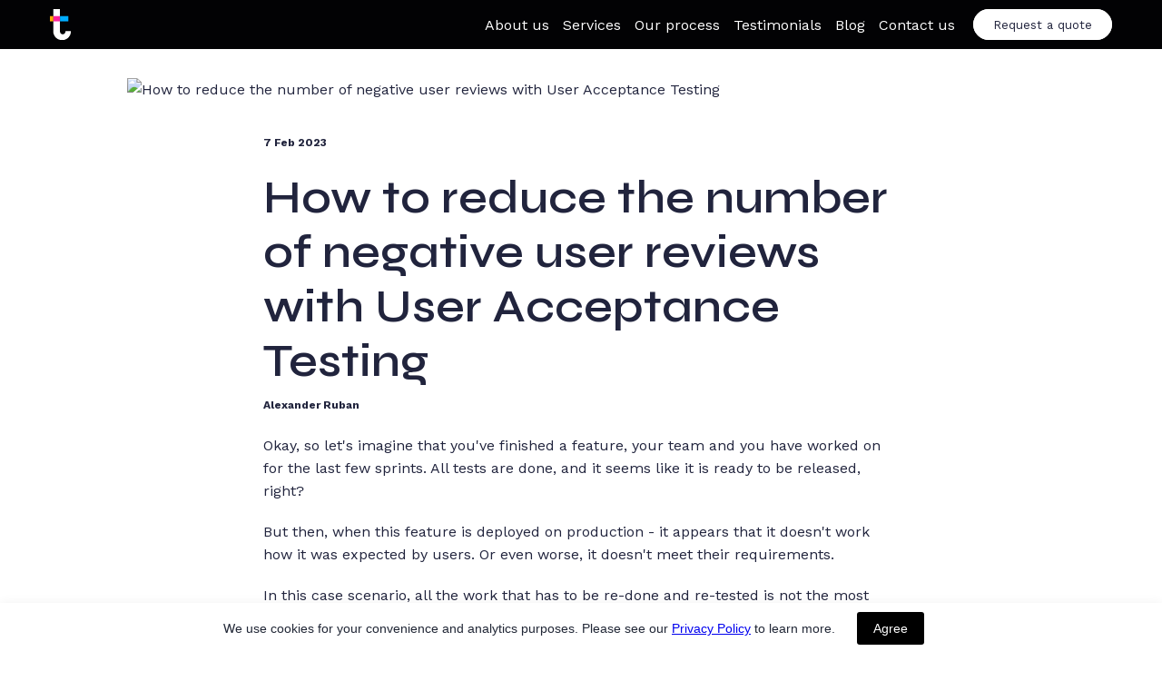

--- FILE ---
content_type: text/css; charset=utf-8
request_url: https://testerly.io/site/675ae10d75a68167de339ffb/google-fonts-__empty_page__.css
body_size: 747138
content:

/* latin */
@font-face {
  font-family: 'Syne';
  font-style: normal;
  font-weight: 500;
  src: url("[data-uri]") format('woff2');
  unicode-range: U+0000-00FF, U+0131, U+0152-0153, U+02BB-02BC, U+02C6, U+02DA, U+02DC, U+0304, U+0308, U+0329, U+2000-206F, U+20AC, U+2122, U+2191, U+2193, U+2212, U+2215, U+FEFF, U+FFFD;
}

/* latin */
@font-face {
  font-family: 'Syne';
  font-style: normal;
  font-weight: 600;
  src: url("[data-uri]") format('woff2');
  unicode-range: U+0000-00FF, U+0131, U+0152-0153, U+02BB-02BC, U+02C6, U+02DA, U+02DC, U+0304, U+0308, U+0329, U+2000-206F, U+20AC, U+2122, U+2191, U+2193, U+2212, U+2215, U+FEFF, U+FFFD;
}

/* latin */
@font-face {
  font-family: 'Syne';
  font-style: normal;
  font-weight: 700;
  src: url("[data-uri]") format('woff2');
  unicode-range: U+0000-00FF, U+0131, U+0152-0153, U+02BB-02BC, U+02C6, U+02DA, U+02DC, U+0304, U+0308, U+0329, U+2000-206F, U+20AC, U+2122, U+2191, U+2193, U+2212, U+2215, U+FEFF, U+FFFD;
}


/* latin */
@font-face {
  font-family: 'Work Sans';
  font-style: italic;
  font-weight: 300;
  src: url("[data-uri]") format('woff2');
  unicode-range: U+0000-00FF, U+0131, U+0152-0153, U+02BB-02BC, U+02C6, U+02DA, U+02DC, U+0304, U+0308, U+0329, U+2000-206F, U+20AC, U+2122, U+2191, U+2193, U+2212, U+2215, U+FEFF, U+FFFD;
}

/* latin */
@font-face {
  font-family: 'Work Sans';
  font-style: italic;
  font-weight: 400;
  src: url("[data-uri]") format('woff2');
  unicode-range: U+0000-00FF, U+0131, U+0152-0153, U+02BB-02BC, U+02C6, U+02DA, U+02DC, U+0304, U+0308, U+0329, U+2000-206F, U+20AC, U+2122, U+2191, U+2193, U+2212, U+2215, U+FEFF, U+FFFD;
}

/* latin */
@font-face {
  font-family: 'Work Sans';
  font-style: italic;
  font-weight: 700;
  src: url("[data-uri]") format('woff2');
  unicode-range: U+0000-00FF, U+0131, U+0152-0153, U+02BB-02BC, U+02C6, U+02DA, U+02DC, U+0304, U+0308, U+0329, U+2000-206F, U+20AC, U+2122, U+2191, U+2193, U+2212, U+2215, U+FEFF, U+FFFD;
}

/* latin */
@font-face {
  font-family: 'Work Sans';
  font-style: normal;
  font-weight: 300;
  src: url("[data-uri]") format('woff2');
  unicode-range: U+0000-00FF, U+0131, U+0152-0153, U+02BB-02BC, U+02C6, U+02DA, U+02DC, U+0304, U+0308, U+0329, U+2000-206F, U+20AC, U+2122, U+2191, U+2193, U+2212, U+2215, U+FEFF, U+FFFD;
}

/* latin */
@font-face {
  font-family: 'Work Sans';
  font-style: normal;
  font-weight: 400;
  src: url("[data-uri]") format('woff2');
  unicode-range: U+0000-00FF, U+0131, U+0152-0153, U+02BB-02BC, U+02C6, U+02DA, U+02DC, U+0304, U+0308, U+0329, U+2000-206F, U+20AC, U+2122, U+2191, U+2193, U+2212, U+2215, U+FEFF, U+FFFD;
}

/* latin */
@font-face {
  font-family: 'Work Sans';
  font-style: normal;
  font-weight: 700;
  src: url("[data-uri]") format('woff2');
  unicode-range: U+0000-00FF, U+0131, U+0152-0153, U+02BB-02BC, U+02C6, U+02DA, U+02DC, U+0304, U+0308, U+0329, U+2000-206F, U+20AC, U+2122, U+2191, U+2193, U+2212, U+2215, U+FEFF, U+FFFD;
}


/* latin */
@font-face {
  font-family: 'Lato';
  font-style: italic;
  font-weight: 400;
  src: url("[data-uri]") format('woff2');
  unicode-range: U+0000-00FF, U+0131, U+0152-0153, U+02BB-02BC, U+02C6, U+02DA, U+02DC, U+0304, U+0308, U+0329, U+2000-206F, U+20AC, U+2122, U+2191, U+2193, U+2212, U+2215, U+FEFF, U+FFFD;
}

/* latin */
@font-face {
  font-family: 'Lato';
  font-style: italic;
  font-weight: 700;
  src: url("[data-uri]") format('woff2');
  unicode-range: U+0000-00FF, U+0131, U+0152-0153, U+02BB-02BC, U+02C6, U+02DA, U+02DC, U+0304, U+0308, U+0329, U+2000-206F, U+20AC, U+2122, U+2191, U+2193, U+2212, U+2215, U+FEFF, U+FFFD;
}

/* latin */
@font-face {
  font-family: 'Lato';
  font-style: normal;
  font-weight: 400;
  src: url("[data-uri]") format('woff2');
  unicode-range: U+0000-00FF, U+0131, U+0152-0153, U+02BB-02BC, U+02C6, U+02DA, U+02DC, U+0304, U+0308, U+0329, U+2000-206F, U+20AC, U+2122, U+2191, U+2193, U+2212, U+2215, U+FEFF, U+FFFD;
}

/* latin */
@font-face {
  font-family: 'Lato';
  font-style: normal;
  font-weight: 700;
  src: url("[data-uri]") format('woff2');
  unicode-range: U+0000-00FF, U+0131, U+0152-0153, U+02BB-02BC, U+02C6, U+02DA, U+02DC, U+0304, U+0308, U+0329, U+2000-206F, U+20AC, U+2122, U+2191, U+2193, U+2212, U+2215, U+FEFF, U+FFFD;
}


/* cyrillic */
@font-face {
  font-family: 'Open Sans';
  font-style: italic;
  font-weight: 400;
  font-stretch: 100%;
  src: url("[data-uri]") format('woff2');
  unicode-range: U+0301, U+0400-045F, U+0490-0491, U+04B0-04B1, U+2116;
}

/* latin */
@font-face {
  font-family: 'Open Sans';
  font-style: italic;
  font-weight: 400;
  font-stretch: 100%;
  src: url("[data-uri]") format('woff2');
  unicode-range: U+0000-00FF, U+0131, U+0152-0153, U+02BB-02BC, U+02C6, U+02DA, U+02DC, U+0304, U+0308, U+0329, U+2000-206F, U+20AC, U+2122, U+2191, U+2193, U+2212, U+2215, U+FEFF, U+FFFD;
}

/* cyrillic */
@font-face {
  font-family: 'Open Sans';
  font-style: italic;
  font-weight: 700;
  font-stretch: 100%;
  src: url("[data-uri]") format('woff2');
  unicode-range: U+0301, U+0400-045F, U+0490-0491, U+04B0-04B1, U+2116;
}

/* latin */
@font-face {
  font-family: 'Open Sans';
  font-style: italic;
  font-weight: 700;
  font-stretch: 100%;
  src: url("[data-uri]") format('woff2');
  unicode-range: U+0000-00FF, U+0131, U+0152-0153, U+02BB-02BC, U+02C6, U+02DA, U+02DC, U+0304, U+0308, U+0329, U+2000-206F, U+20AC, U+2122, U+2191, U+2193, U+2212, U+2215, U+FEFF, U+FFFD;
}

/* cyrillic */
@font-face {
  font-family: 'Open Sans';
  font-style: normal;
  font-weight: 400;
  font-stretch: 100%;
  src: url("[data-uri]") format('woff2');
  unicode-range: U+0301, U+0400-045F, U+0490-0491, U+04B0-04B1, U+2116;
}

/* latin */
@font-face {
  font-family: 'Open Sans';
  font-style: normal;
  font-weight: 400;
  font-stretch: 100%;
  src: url("[data-uri]") format('woff2');
  unicode-range: U+0000-00FF, U+0131, U+0152-0153, U+02BB-02BC, U+02C6, U+02DA, U+02DC, U+0304, U+0308, U+0329, U+2000-206F, U+20AC, U+2122, U+2191, U+2193, U+2212, U+2215, U+FEFF, U+FFFD;
}

/* cyrillic */
@font-face {
  font-family: 'Open Sans';
  font-style: normal;
  font-weight: 700;
  font-stretch: 100%;
  src: url("[data-uri]") format('woff2');
  unicode-range: U+0301, U+0400-045F, U+0490-0491, U+04B0-04B1, U+2116;
}

/* latin */
@font-face {
  font-family: 'Open Sans';
  font-style: normal;
  font-weight: 700;
  font-stretch: 100%;
  src: url("[data-uri]") format('woff2');
  unicode-range: U+0000-00FF, U+0131, U+0152-0153, U+02BB-02BC, U+02C6, U+02DA, U+02DC, U+0304, U+0308, U+0329, U+2000-206F, U+20AC, U+2122, U+2191, U+2193, U+2212, U+2215, U+FEFF, U+FFFD;
}



--- FILE ---
content_type: image/svg+xml
request_url: https://res2.weblium.site/res/6311d49ed80388000d4d45d6/63e240e4a0f028000d7bb498?nowebp
body_size: -485
content:
<svg width="85" height="125" viewBox="0 0 85 125" fill="none" xmlns="http://www.w3.org/2000/svg">
<path d="M13.3472 0H40.7439V89.941C40.7439 95.5208 44.951 100.203 50.4991 100.797C56.1141 101.399 61.2613 97.6196 62.3687 92.0822L63.2232 87.8099H85.0001V88.4849C85.0001 108.822 68.0912 125.081 47.7697 124.284C28.5443 123.53 13.3472 107.725 13.3472 88.4848V0Z" fill="white"/>
<rect x="13.3472" y="28.0991" width="27.3967" height="21.0744" fill="#FF219A"/>
<rect y="28.0991" width="13.3471" height="21.0744" fill="#FFAB02"/>
<rect x="40.7441" y="28.0991" width="33.719" height="21.0744" fill="#00ACFF"/>
</svg>


--- FILE ---
content_type: image/svg+xml
request_url: https://res2.weblium.site/res/6311d49ed80388000d4d45d6/63e240e4a0f028000d7bb498?nowebp
body_size: -99
content:
<svg width="85" height="125" viewBox="0 0 85 125" fill="none" xmlns="http://www.w3.org/2000/svg">
<path d="M13.3472 0H40.7439V89.941C40.7439 95.5208 44.951 100.203 50.4991 100.797C56.1141 101.399 61.2613 97.6196 62.3687 92.0822L63.2232 87.8099H85.0001V88.4849C85.0001 108.822 68.0912 125.081 47.7697 124.284C28.5443 123.53 13.3472 107.725 13.3472 88.4848V0Z" fill="white"/>
<rect x="13.3472" y="28.0991" width="27.3967" height="21.0744" fill="#FF219A"/>
<rect y="28.0991" width="13.3471" height="21.0744" fill="#FFAB02"/>
<rect x="40.7441" y="28.0991" width="33.719" height="21.0744" fill="#00ACFF"/>
</svg>
